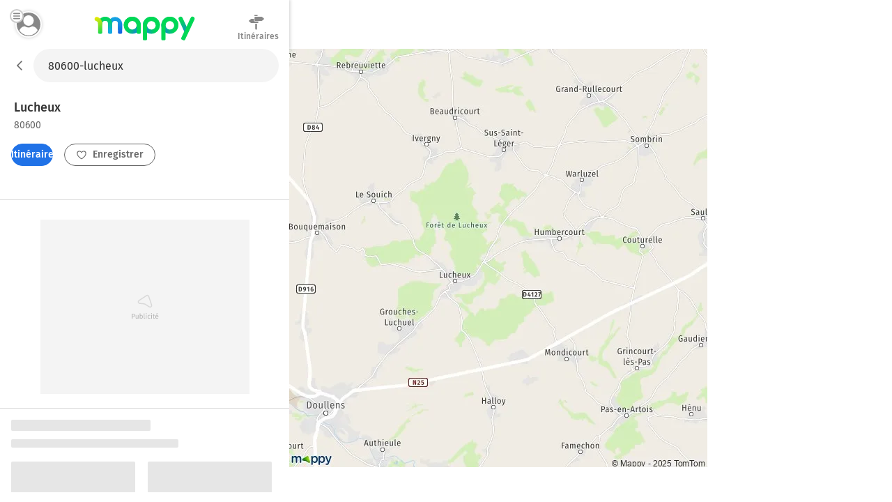

--- FILE ---
content_type: text/html; charset=utf-8
request_url: https://fr.mappy.com/plan/80600-lucheux
body_size: 11103
content:
<!DOCTYPE html><html lang="fr" prefix="og: http://ogp.me/ns#"><head><meta charSet="utf-8"/><meta name="viewport" content="width=device-width, minimum-scale=1.0, maximum-scale=1.0, initial-scale=1.0, user-scalable=no"/><script async="" src="https://tag.aticdn.net/509857/smarttag.js"></script><link rel="prefetch" href="https://ab.mappy.net/config-web.json"/><link rel="preconnect" href="https://poiassets.mappy.net"/><link rel="preconnect" href="https://cdn.adgtw.orangeads.fr"/><link rel="preload" href="/assets/fonts/fira-sans-v16-latin-regular.684226288210a40c6acc.woff2" as="font" type="font/woff2" crossorigin="anonymous"/><link rel="preload" href="/assets/fonts/fira-sans-v16-latin-500.6f2008a3bdf4b85d393b.woff2" as="font" type="font/woff2" crossorigin="anonymous"/><link rel="manifest" href="/manifest.json"/><meta name="theme-color" content="#4bc394"/><meta name="application-name" content="Mappy"/><meta name="apple-mobile-web-app-title" content="Mappy"/><link rel="icon" href="/assets/images/favicon-48.dd8072b2dba0ef28e9d6.ico"/><link rel="icon" type="image/png" href="/assets/images/favicon-192.1971de0ee0ed334d4023.png" sizes="192x192"/><link rel="icon" type="image/png" href="/assets/images/favicon-32.80cc4808cc8b54d3e2c7.png" sizes="32x32"/><link rel="apple-touch-icon" href="/assets/images/favicon-180.b683cbb53b6f6aa6bfa8.png"/><link rel="preload" href="https://poiassets.mappy.net/configuration/configuration.fr_FR.json" as="fetch" crossorigin="same-origin"/><link rel="preload" href="https://poiassets.mappy.net/configuration/quickaccess.web.json" as="fetch" crossorigin="same-origin"/><script type="text/javascript" src="/front-services/translations/1.0-20260113T1703-35d4a34884/fr-FR.js"></script><link rel="stylesheet" href="/assets/css/server.896fff84c2d2e9af42af.css" integrity="sha384-PFLY19EWczsEtIX49jcwykJgvQT5OrXo/MmTpqnMuLnSZ4EzFx03lyXO8V2hgQpu"/><link data-chunk="ROUTE_SEO_ADDRESS" rel="stylesheet" href="/assets/css/170.97477a97eb3392257693.css"/><link data-chunk="ROUTE_SEO_ADDRESS" rel="stylesheet" href="/assets/css/ROUTE_ADDRESS.e836af2d2775de7fe36f.css"/><script type="application/ld+json">{"@context":"https://schema.org","@type":"Organization","url":"https://fr.mappy.com/","logo":"https://fr.mappy.com/assets/images/logo-mappy.8da17bf4513914e43409.svg"}</script></head><body class="" style="margin:0"><div id="app"><link rel="preload" as="image" href="/front-services/map/80600-lucheux"/><link rel="preload" as="image" href="/assets/images/arrow-left.f199b9e2d54e54c35018.svg"/><link rel="preload" as="image" href="/assets/images/itinerary.576c35e3e85f9ea5cf9e.svg"/><link rel="preload" as="image" href="/assets/images/heart-favorite.1d074b0391db6c9bcb6b.svg"/><link rel="preload" as="image" href="//poiassets.mappy.net/assets/2/apps/norauto/images/round_icon-4.png"/><link rel="preload" as="image" href="https://poiassets.mappy.net/assets/202601131703/misc/svg/hotel.svg"/><link rel="preload" as="image" href="//poiassets.mappy.net/assets/1/apps/thefork/images/round_icon-4.png"/><link rel="preload" as="image" href="//poiassets.mappy.net/assets/1/apps/total/images/round_icon_e-4.png"/><link rel="preload" as="image" href="https://poiassets.mappy.net/assets/202601131703/misc/svg/parking.svg"/><link rel="preload" as="image" href="https://poiassets.mappy.net/assets/202601131703/misc/svg/supermarches-hypermarches.svg"/><link rel="preload" as="image" href="https://poiassets.mappy.net/assets/202601131703/misc/svg/station-service.svg"/><link rel="preload" as="image" href="https://poiassets.mappy.net/assets/202601131703/misc/svg/borne-de-recharge.svg"/><link rel="preload" as="image" href="https://poiassets.mappy.net/assets/202601131703/misc/svg/bar-club.svg"/><link rel="preload" as="image" href="https://poiassets.mappy.net/assets/202601131703/misc/svg/banque.svg"/><link rel="preload" as="image" href="https://poiassets.mappy.net/assets/202601131703/misc/svg/hopital.svg"/><link rel="preload" as="image" href="https://poiassets.mappy.net/assets/202601131703/misc/svg/poste.svg"/><link rel="preload" as="image" href="https://poiassets.mappy.net/assets/202601131703/misc/svg/fontaines-a-eau.svg"/><link rel="preload" as="image" href="/assets/images/lock.4d8b4a563af9e8549719.svg"/><link rel="preload" as="image" href="/assets/images/magnifying-glass.ad2adc7326ded8c5a74a.svg"/><link rel="preload" as="image" href="/assets/images/down.dff89806fc18e7ee9d08.svg"/><link rel="preload" as="image" href="/assets/images/tooltip-right.cf1015630e68ac99783a.svg"/><link rel="preload" as="image" href="/assets/images/question.e331c0d06a989e074726.svg"/><link rel="preload" as="image" href="/assets/images/facebook.594de5e8accf8b407217.svg"/><link rel="preload" as="image" href="/assets/images/twitter.ac1d4bb78da2ca5fe5dc.svg"/><link rel="preload" as="image" href="/assets/images/rss.b81b9a520cca657aa773.svg"/><link rel="preload" as="image" href="/assets/images/french-flag.7854a0340b65fd410696.svg"/><title>Plan Lucheux : carte de Lucheux (80600) et infos pratiques</title><meta name="description" content="Vous recherchez la carte ou le plan de Lucheux et de ses environs ? Trouvez l’adresse qui vous intéresse sur le plan de Lucheux ou préparez un calcul d&#x27;itinéraire à partir de ou vers Lucheux"/><meta property="og:title" content="Plan Lucheux : carte de Lucheux (80600) et infos pratiques"/><meta property="og:description" content="Vous recherchez la carte ou le plan de Lucheux et de ses environs ? Trouvez l’adresse qui vous intéresse sur le plan de Lucheux ou préparez un calcul d&#x27;itinéraire à partir de ou vers Lucheux"/><meta property="og:locale" content="fr-fr"/><meta property="og:type" content="website"/><meta property="og:image" content="https://fr.mappy.com/front-services/map/80600-lucheux"/><link rel="canonical" href="https://fr.mappy.com/plan/80600-lucheux"/><div class="AddressPage withToaster"><script>window.Utiq = window.Utiq || {};window.Utiq.config = {  CMP: "Didomi",  customUtiqHost: "https://utiq.mappy.com",  didomiUtiqPurposeId: "utiq-iX4kPm2N",  didomiUtiqVendorId: "c:utiq-Gx2xdQAa",  logLevel: "silent"};</script><script type="text/javascript" src="https://utiq.mappy.com/utiqLoader.js" defer=""></script><img id="AddressMapImage" src="/front-services/map/80600-lucheux" alt="La carte pour la ville de Lucheux 80600" class="nL5ns"/><header class="VYaek" style="height:70px"><div class="Oj56O withBackButton uQiPw" style="height:70px"><nav><button class="EXGrh jty19"><img src="/assets/images/arrow-left.f199b9e2d54e54c35018.svg" class="ssrImageGrey" alt="" width="24" height="24"/></button></nav><form class="lx8xP"><div class="ptu98 ptu98 pzs6I"><input type="text" id="SearchInput0" class="SLh43 xoOtT" placeholder="On va où ?" disabled="" autoComplete="off" value="80600-lucheux"/></div></form></div><div class="ujdtY"><button class="Routz" aria-label="Compte Mappy" type="button"><span class="JuWxx"><span class="Qd68O"><span class="SmO1O"><span class="wKABM"><svg xmlns="http://www.w3.org/2000/svg" viewBox="0 0 36 36"><path d="M32.664 27.62a7.301 7.301 0 0 0-.8-1.441c-1.599-2.334-4.067-3.878-6.848-4.255-.348-.034-.73.034-1.008.24a8.447 8.447 0 0 1-5.006 1.613 8.456 8.456 0 0 1-5.006-1.613 1.315 1.315 0 0 0-1.008-.24 9.838 9.838 0 0 0-6.848 4.255c-.313.446-.59.96-.8 1.44-.104.207-.069.447.035.653.279.48.626.96.939 1.372a13.055 13.055 0 0 0 1.6 1.784c.486.48 1.042.927 1.598 1.373a15.89 15.89 0 0 0 9.455 3.088 15.89 15.89 0 0 0 9.456-3.088 15.235 15.235 0 0 0 1.599-1.373c.556-.549 1.112-1.132 1.599-1.784.347-.446.66-.892.938-1.372.174-.206.209-.446.105-.652zM19 5.278c-4.356 0-7.917 3.56-7.917 7.916s3.561 7.917 7.917 7.917 7.917-3.56 7.917-7.917c0-4.355-3.561-7.916-7.917-7.916z"/></svg>
</span></span></span></span><span class="TAKMb"><svg xmlns="http://www.w3.org/2000/svg" viewBox="0 0 36 36"><path d="M36 31a3 3 0 0 1-3 3H3a3 3 0 1 1 0-6h30a3 3 0 0 1 3 3zm-3-16H3a3 3 0 1 0 0 6h30a3 3 0 1 0 0-6zM3 8h30a3 3 0 0 0 0-6H3a3 3 0 0 0 0 6z"/></svg></span></button><a href="/" class="PBvRE" title="Mappy">Mappy</a><div class="yq0fl"><a href="/itineraire" class="GNXC0"><div class="cMzyx"><svg xmlns="http://www.w3.org/2000/svg" viewBox="0 0 36 36"><path d="M12.6 13.7c0 .3 0 .7.2 1l.6.8a2.6 2.6 0 0 0 1.9.8H22v2.5a1.5 1.5 0 0 1-.4.4 1.7 1.7 0 0 1-.4.3 1.3 1.3 0 0 1-.6.1H6.8a5.2 5.2 0 0 0-.3-.1 1.5 1.5 0 0 1-.3-.2 2.8 2.8 0 0 1-.4-.2 7.5 7.5 0 0 1-.4-.3 6.2 6.2 0 0 1-.6-.5A26.7 26.7 0 0 1 3.5 17a8 8 0 0 0-.7-.5 6.8 6.8 0 0 0-.4-.4l-.5-.4a6.4 6.4 0 0 1-.4-.4l-.2-.2.2-.4.6-.6A26.1 26.1 0 0 0 4 12.7l.5-.5.5-.4a8.8 8.8 0 0 1 1-.6A1 1 0 0 1 6 11a1 1 0 0 0 .2-.1l.2-.1a.5.5 0 0 0 .1 0l.2-.2h6v3zm2.1-9.2a1.1 1.1 0 0 1-.4 0 1.3 1.3 0 0 1-.7-.7 1.1 1.1 0 0 1 0-1 1.3 1.3 0 0 1 .3-.3 1.3 1.3 0 0 1 .4-.3 1.1 1.1 0 0 1 .4 0h5.1c.2 0 .3.2.4.3a.9.9 0 0 1 .3.4v.9a1.3 1.3 0 0 1-.3.4 1.3 1.3 0 0 1-.4.2 1.1 1.1 0 0 1-.5.1h-4.6zM33 9a30 30 0 0 1 1.2 1l.4.4.1.2-.2.3a8.1 8.1 0 0 1-.7.5 16.1 16.1 0 0 1-1.7 1.6l-.5.4-.5.4a6 6 0 0 0-.4.4 2.5 2.5 0 0 1-.5.3 1 1 0 0 1-.2.1 1 1 0 0 0-.2.2h-.2a.5.5 0 0 0 0 .1 1.2 1.2 0 0 1-.2 0 .3.3 0 0 0-.1.1H14.7a1.3 1.3 0 0 1-.4-.4 2.5 2.5 0 0 1-.3-.4 1.2 1.2 0 0 1-.1-.5V6.9l.4-.5.4-.3h14.6l.3.1.3.2.4.3a21.7 21.7 0 0 1 1.4 1l.7.7.6.6zM15.5 32.2V20.9H19v11.9l-.5.6-.5.3a1.6 1.6 0 0 1-.7.2 1.6 1.6 0 0 1-.6-.2 2.5 2.5 0 0 1-.6-.3 1.6 1.6 0 0 1-.4-.6 1.8 1.8 0 0 1 0-.6z"/></svg>
</div><div class="Lp0vv">Itinéraires</div></a></div></div></header><main class="YAz35 RTSI4"><div class="t9_nH"></div><div class="Phk2T"></div><div class="_6M6JB"><div class="B9naG"><script type="application/ld+json">{"@context":"https://schema.org","@type":"City","name":"Lucheux 80600","url":"/plan/80600-lucheux","image":"/front-services/map/80600-lucheux"}</script><div class="Daq54"><div class="y58Vp"><div class="F3zHp"><h1 class="EII_l"><span class="hfgs2">Lucheux<!-- --> </span><span class="JjfIr">80600</span></h1></div><div class="hy9Qw K_Xpc"><div class="JsbBD"><button class="ll3c4 Ice7_ cr7Lg Si36d" type="button"><span class="iqz_Y"><img class="LzpY6 ssrImageWhite" src="/assets/images/itinerary.576c35e3e85f9ea5cf9e.svg"/></span>Itinéraires</button><span><button class="ll3c4 K9oJL cr7Lg Si36d" type="button"><span class="iqz_Y"><img class="LzpY6 ssrImageGrey" src="/assets/images/heart-favorite.1d074b0391db6c9bcb6b.svg"/></span>Enregistrer</button></span></div></div></div></div><div class="MnsFf"><div class="kfcQF" style="min-height:250px;width:300px"></div></div><div><div class="cQKs9"><svg aria-labelledby="3rembmi-aria" role="img" width="405" height="537"><title id="3rembmi-aria">Loading...</title><rect role="presentation" x="0" y="0" width="100%" height="100%" clip-path="url(#3rembmi-diff)" style="fill:url(#3rembmi-animated-diff)"></rect><defs><clipPath id="3rembmi-diff"><rect x="0" y="0" rx="2" ry="2" width="200" height="16"></rect><rect x="0" y="28" rx="2" ry="2" width="240" height="12"></rect><rect x="0" y="60" rx="2" ry="2" width="178" height="120"></rect><rect x="0" y="190" rx="2" ry="2" width="130" height="12"></rect><rect x="0" y="270" rx="2" ry="2" width="178" height="120"></rect><rect x="0" y="190" rx="2" ry="2" width="130" height="12"></rect><rect x="196" y="60" rx="2" ry="2" width="178" height="120"></rect><rect x="196" y="190" rx="2" ry="2" width="130" height="12"></rect><rect x="196" y="270" rx="2" ry="2" width="178" height="120"></rect><rect x="196" y="190" rx="2" ry="2" width="130" height="12"></rect><rect x="110" y="460" rx="2" ry="2" width="166" height="40"></rect></clipPath><linearGradient id="3rembmi-animated-diff" gradientTransform="translate(-2 0)"><stop offset="0%" stop-color="#e6e6e6" stop-opacity="1"></stop><stop offset="50%" stop-color="#cdcdcd" stop-opacity="1"></stop><stop offset="100%" stop-color="#e6e6e6" stop-opacity="1"></stop><animateTransform attributeName="gradientTransform" type="translate" values="-2 0; 0 0; 2 0" dur="2s" repeatCount="indefinite"></animateTransform></linearGradient></defs></svg></div><div class="cQKs9"><svg aria-labelledby="zt2y0x9-aria" role="img" width="405" height="537"><title id="zt2y0x9-aria">Loading...</title><rect role="presentation" x="0" y="0" width="100%" height="100%" clip-path="url(#zt2y0x9-diff)" style="fill:url(#zt2y0x9-animated-diff)"></rect><defs><clipPath id="zt2y0x9-diff"><rect x="0" y="0" rx="2" ry="2" width="200" height="16"></rect><rect x="0" y="28" rx="2" ry="2" width="240" height="12"></rect><rect x="0" y="60" rx="2" ry="2" width="178" height="120"></rect><rect x="0" y="190" rx="2" ry="2" width="130" height="12"></rect><rect x="0" y="270" rx="2" ry="2" width="178" height="120"></rect><rect x="0" y="190" rx="2" ry="2" width="130" height="12"></rect><rect x="196" y="60" rx="2" ry="2" width="178" height="120"></rect><rect x="196" y="190" rx="2" ry="2" width="130" height="12"></rect><rect x="196" y="270" rx="2" ry="2" width="178" height="120"></rect><rect x="196" y="190" rx="2" ry="2" width="130" height="12"></rect><rect x="110" y="460" rx="2" ry="2" width="166" height="40"></rect></clipPath><linearGradient id="zt2y0x9-animated-diff" gradientTransform="translate(-2 0)"><stop offset="0%" stop-color="#e6e6e6" stop-opacity="1"></stop><stop offset="50%" stop-color="#cdcdcd" stop-opacity="1"></stop><stop offset="100%" stop-color="#e6e6e6" stop-opacity="1"></stop><animateTransform attributeName="gradientTransform" type="translate" values="-2 0; 0 0; 2 0" dur="2s" repeatCount="indefinite"></animateTransform></linearGradient></defs></svg></div></div><div class="dBbaW"><div><div class="BaVVd">A proximité</div><ul class="P0vcS"><li class="sKr12"><button class="Y5PHy" type="button"><img src="//poiassets.mappy.net/assets/2/apps/norauto/images/round_icon-4.png" class="YWHjs"/><span class="pOP1H">Norauto</span></button></li><li class="sKr12"><button class="Y5PHy" type="button"><span class="c2e7e" style="border-color:rgba(10,85,165,0.5);filter:brightness(0) saturate(100%) invert(18%) sepia(98%) saturate(2428%) hue-rotate(200deg) brightness(91%) contrast(92%)" width="26" height="26"><img class="ybVCD" src="https://poiassets.mappy.net/assets/202601131703/misc/svg/hotel.svg" style="filter:brightness(0) saturate(100%) invert(18%) sepia(98%) saturate(2428%) hue-rotate(200deg) brightness(91%) contrast(92%)" alt="hotel" width="26" height="26"/></span><span class="pOP1H">Hôtels</span></button></li><li class="sKr12"><button class="Y5PHy" type="button"><img src="//poiassets.mappy.net/assets/1/apps/thefork/images/round_icon-4.png" class="YWHjs"/><span class="pOP1H">TheFork</span></button></li><li class="sKr12"><button class="Y5PHy" type="button"><img src="//poiassets.mappy.net/assets/1/apps/total/images/round_icon_e-4.png" class="YWHjs"/><span class="pOP1H">Bornes TotalEnergies</span></button></li><li class="sKr12"><button class="Y5PHy" type="button"><span class="c2e7e" style="border-color:rgba(49,149,234,0.5);filter:brightness(0) saturate(100%) invert(47%) sepia(64%) saturate(1601%) hue-rotate(185deg) brightness(97%) contrast(89%)" width="26" height="26"><img class="ybVCD" src="https://poiassets.mappy.net/assets/202601131703/misc/svg/parking.svg" style="filter:brightness(0) saturate(100%) invert(47%) sepia(64%) saturate(1601%) hue-rotate(185deg) brightness(97%) contrast(89%)" alt="parking" width="26" height="26"/></span><span class="pOP1H">Parking</span></button></li><li class="sKr12"><button class="Y5PHy" type="button"><span class="c2e7e" style="border-color:rgba(240,11,71,0.5);filter:brightness(0) saturate(100%) invert(10%) sepia(91%) saturate(7475%) hue-rotate(342deg) brightness(103%) contrast(91%)" width="26" height="26"><img class="ybVCD" src="https://poiassets.mappy.net/assets/202601131703/misc/svg/supermarches-hypermarches.svg" style="filter:brightness(0) saturate(100%) invert(10%) sepia(91%) saturate(7475%) hue-rotate(342deg) brightness(103%) contrast(91%)" alt="supermarches-hypermarches" width="26" height="26"/></span><span class="pOP1H">Supermarché</span></button></li><li class="sKr12"><button class="Y5PHy" type="button"><span class="c2e7e" style="border-color:rgba(49,149,234,0.5);filter:brightness(0) saturate(100%) invert(47%) sepia(64%) saturate(1601%) hue-rotate(185deg) brightness(97%) contrast(89%)" width="26" height="26"><img class="ybVCD" src="https://poiassets.mappy.net/assets/202601131703/misc/svg/station-service.svg" style="filter:brightness(0) saturate(100%) invert(47%) sepia(64%) saturate(1601%) hue-rotate(185deg) brightness(97%) contrast(89%)" alt="station-service" width="26" height="26"/></span><span class="pOP1H">Station-service</span></button></li><li class="sKr12"><button class="Y5PHy" type="button"><span class="c2e7e" style="border-color:rgba(49,149,234,0.5);filter:brightness(0) saturate(100%) invert(47%) sepia(64%) saturate(1601%) hue-rotate(185deg) brightness(97%) contrast(89%)" width="26" height="26"><img class="ybVCD" src="https://poiassets.mappy.net/assets/202601131703/misc/svg/borne-de-recharge.svg" style="filter:brightness(0) saturate(100%) invert(47%) sepia(64%) saturate(1601%) hue-rotate(185deg) brightness(97%) contrast(89%)" alt="borne-de-recharge" width="26" height="26"/></span><span class="pOP1H">Station de recharge</span></button></li><li class="sKr12"><button class="Y5PHy" type="button"><span class="c2e7e" style="border-color:rgba(255,108,0,0.5);filter:brightness(0) saturate(100%) invert(43%) sepia(86%) saturate(2480%) hue-rotate(3deg) brightness(105%) contrast(103%)" width="26" height="26"><img class="ybVCD" src="https://poiassets.mappy.net/assets/202601131703/misc/svg/bar-club.svg" style="filter:brightness(0) saturate(100%) invert(43%) sepia(86%) saturate(2480%) hue-rotate(3deg) brightness(105%) contrast(103%)" alt="bar-club" width="26" height="26"/></span><span class="pOP1H">Bar, Café</span></button></li><li class="sKr12"><button class="Y5PHy" type="button"><span class="c2e7e" style="border-color:rgba(254,173,0,0.5);filter:brightness(0) saturate(100%) invert(85%) sepia(30%) saturate(6761%) hue-rotate(357deg) brightness(97%) contrast(111%)" width="26" height="26"><img class="ybVCD" src="https://poiassets.mappy.net/assets/202601131703/misc/svg/banque.svg" style="filter:brightness(0) saturate(100%) invert(85%) sepia(30%) saturate(6761%) hue-rotate(357deg) brightness(97%) contrast(111%)" alt="banque" width="26" height="26"/></span><span class="pOP1H">Banque</span></button></li><li class="sKr12"><button class="Y5PHy" type="button"><span class="c2e7e" style="border-color:rgba(9,170,170,0.5);filter:brightness(0) saturate(100%) invert(58%) sepia(45%) saturate(6949%) hue-rotate(149deg) brightness(98%) contrast(93%)" width="26" height="26"><img class="ybVCD" src="https://poiassets.mappy.net/assets/202601131703/misc/svg/hopital.svg" style="filter:brightness(0) saturate(100%) invert(58%) sepia(45%) saturate(6949%) hue-rotate(149deg) brightness(98%) contrast(93%)" alt="hopital" width="26" height="26"/></span><span class="pOP1H">Hôpital</span></button></li><li class="sKr12"><button class="Y5PHy" type="button"><span class="c2e7e" style="border-color:rgba(254,173,0,0.5);filter:brightness(0) saturate(100%) invert(85%) sepia(30%) saturate(6761%) hue-rotate(357deg) brightness(97%) contrast(111%)" width="26" height="26"><img class="ybVCD" src="https://poiassets.mappy.net/assets/202601131703/misc/svg/poste.svg" style="filter:brightness(0) saturate(100%) invert(85%) sepia(30%) saturate(6761%) hue-rotate(357deg) brightness(97%) contrast(111%)" alt="poste" width="26" height="26"/></span><span class="pOP1H">Bureaux de poste</span></button></li><li class="sKr12"><button class="Y5PHy" type="button"><span class="c2e7e" style="border-color:rgba(254,173,0,0.5);filter:brightness(0) saturate(100%) invert(85%) sepia(30%) saturate(6761%) hue-rotate(357deg) brightness(97%) contrast(111%)" width="26" height="26"><img class="ybVCD" src="https://poiassets.mappy.net/assets/202601131703/misc/svg/fontaines-a-eau.svg" style="filter:brightness(0) saturate(100%) invert(85%) sepia(30%) saturate(6761%) hue-rotate(357deg) brightness(97%) contrast(111%)" alt="fontaines-a-eau" width="26" height="26"/></span><span class="pOP1H">Fontaines à eau</span></button></li></ul></div></div><div class="cPDxH"><div class="kfcQF" style="min-height:50px;width:320px"></div></div></div><div class="hl0XH"><div class="V3759"><div class="wfAtZ"><picture class="PUg8n"><source srcSet="/assets/images/prefooter_image.6fc5eeeb9e871d1abac7.webp" type="image/webp"/><img class="IGwYG" src="/assets/images/prefooter_image.4ac83ed924583cabe754.png" width="102" height="108" loading="lazy"/></picture><div class="btW2U"><div class="bHZxH"><span class="AA8hC">Laissez vous guider par le GPS de l&#x27;application Mappy</span><span class="l5__q">Info trafic, alertes de vitesse et radars</span></div><div><a class="click-event" target="_blank" href="https://app.adjust.com/g7ex60t" rel="noopener nofollow" data-tag="{&quot;type&quot;:&quot;action&quot;,&quot;level2&quot;:2,&quot;chapter1&quot;:&quot;Application&quot;,&quot;chapter2&quot;:&quot;NA&quot;,&quot;chapter3&quot;:&quot;Telecommande&quot;,&quot;name&quot;:&quot;FicheAdresse:TelechargerApplication&quot;}"><span class="ll3c4 IJzr8 cr7Lg">Installer l&#x27;App</span></a></div></div></div></div><div class="ugOBB zM9Vd"><div class="QECe9"><ol itemScope="" itemType="https://schema.org/BreadcrumbList" class="ElTrW"><li itemProp="itemListElement" itemScope="" itemType="https://schema.org/ListItem" class="r3WBM"><a class="pfDNZ" itemProp="item" href="/"><span itemProp="name">Mappy</span></a><meta itemProp="position" content="0"/></li><li itemProp="itemListElement" itemScope="" itemType="https://schema.org/ListItem" class="r3WBM"><a class="pfDNZ" itemProp="item" href="/plan"><span itemProp="name">Mappy Plan</span></a><meta itemProp="position" content="1"/></li><li itemProp="itemListElement" itemScope="" itemType="https://schema.org/ListItem" class="r3WBM"><a class="pfDNZ" itemProp="item" href="/plan/pays/250-france"><span itemProp="name">Carte France</span></a><meta itemProp="position" content="2"/></li><li itemProp="itemListElement" itemScope="" itemType="https://schema.org/ListItem" class="r3WBM"><a class="pfDNZ" itemProp="item" href="/plan/region/32-hauts-de-france"><span itemProp="name">Carte Hauts-de-France</span></a><meta itemProp="position" content="3"/></li><li itemProp="itemListElement" itemScope="" itemType="https://schema.org/ListItem" class="r3WBM"><a class="pfDNZ" itemProp="item" href="/plan/departement/80-somme"><span itemProp="name">Carte Somme</span></a><meta itemProp="position" content="4"/></li><li itemProp="itemListElement" itemScope="" itemType="https://schema.org/ListItem" class="r3WBM"><a class="pfDNZ" itemProp="item" href="/plan/80600-lucheux"><span itemProp="name">Plan Lucheux</span></a><meta itemProp="position" content="5"/></li></ol></div><div id="FooterPrivacy" class="JxW6E"><span class="ssrFooterImg"><img class="LzpY6 ssrImageGrey" src="/assets/images/lock.4d8b4a563af9e8549719.svg"/></span><span class="JahP_">Réglage vie privée</span> | <a class="JahP_" href="/consentement-audience">Mesure d’audience</a> | <a class="JahP_" target="_blank" href="https://blog.mappy.com/gerer-utiq" rel="nofollow noopener noreferrer">Gérer Utiq</a></div><details open="" class="PTcWj F1JNF"><summary class="H0Zjx"><span><span class="ssrFooterImg"><img class="LzpY6 ssrImageGrey" src="/assets/images/magnifying-glass.ad2adc7326ded8c5a74a.svg"/></span>Top Recherches</span><span class="foapW K9qC8"><span><img class="LzpY6 ssrImageGrey" src="/assets/images/down.dff89806fc18e7ee9d08.svg"/></span></span></summary><div class="Kbb01"><div id="TopSearchLinks"><h2 class="hT3a1">Top recherche des internautes</h2><div><h3 class="prMwU">Distances les plus recherchées</h3><ul><li class="ZkokZ"><a class="Kq13n" href="/itineraire/80000-amiens/80600-doullens">Distance Amiens Doullens</a></li><li class="ZkokZ"><a class="Kq13n" href="/itineraire/62000-arras/80600-doullens">Distance Arras Doullens</a></li><li class="ZkokZ"><a class="Kq13n" href="/itineraire/80600-doullens/80100-abbeville">Distance Doullens Abbeville</a></li><li class="ZkokZ"><a class="Kq13n" href="/itineraire/75000-paris/80600-doullens">Distance Paris Doullens</a></li><li class="ZkokZ"><a class="Kq13n" href="/itineraire/80600-doullens/62000-arras">Distance Doullens Arras</a></li><li class="ZkokZ"><a class="Kq13n" href="/itineraire/80600-doullens/80000-amiens">Distance Doullens Amiens</a></li><li class="ZkokZ"><a class="Kq13n" href="/itineraire/80600-doullens/80135-saint-riquier">Distance Doullens Saint-Riquier</a></li><li class="ZkokZ"><a class="Kq13n" href="/itineraire/80600-doullens/75000-paris">Distance Doullens Paris</a></li><li class="ZkokZ"><a class="Kq13n" href="/itineraire/51100-reims/80600-doullens">Distance Reims Doullens</a></li><li class="ZkokZ"><a class="Kq13n" href="/itineraire/59264-onnaing/80600-doullens">Distance Onnaing Doullens</a></li><li class="ZkokZ"><a class="Kq13n" href="/outils/calcul-rayon">Rayon autour de moi</a></li></ul></div><div><h3 class="prMwU">Itinéraires Lucheux</h3><ul><li class="ZkokZ"><a class="Kq13n" href="/itineraire">Itinéraires avec Mappy</a></li></ul></div><div><h3 class="prMwU">Villes à découvrir en France</h3><ul><li class="ZkokZ"><a class="Kq13n" href="/plan/75000-paris">Plan Paris</a></li><li class="ZkokZ"><a class="Kq13n" href="/plan/13000-marseille">Plan Marseille</a></li><li class="ZkokZ"><a class="Kq13n" href="/plan/69000-lyon">Plan Lyon</a></li><li class="ZkokZ"><a class="Kq13n" href="/plan/65500-artagnan">Plan Artagnan</a></li><li class="ZkokZ"><a class="Kq13n" href="/plan/21370-lantenay">Plan Lantenay</a></li><li class="ZkokZ"><a class="Kq13n" href="/plan/02240-mezieres-sur-oise">Plan Mézières-sur-Oise</a></li><li class="ZkokZ"><a class="Kq13n" href="/plan/51600-somme-suippe">Plan Somme-Suippe</a></li><li class="ZkokZ"><a class="Kq13n" href="/plan/07440-saint-sylvestre">Plan Saint-Sylvestre</a></li><li class="ZkokZ"><a class="Kq13n" href="/plan/53470-sace">Plan Sacé</a></li><li class="ZkokZ"><a class="Kq13n" href="/plan/59219-floyon">Plan Floyon</a></li><li class="ZkokZ"><a class="Kq13n" href="/plan/02100-rouvroy">Plan Rouvroy</a></li><li class="ZkokZ"><a class="Kq13n" href="/plan/76680-saint-hellier">Plan Saint-Hellier</a></li><li class="ZkokZ"><a class="Kq13n" href="/plan/72600-saint-longis">Plan Saint-Longis</a></li><li class="ZkokZ"><a class="Kq13n" href="/plan/33420-cabara">Plan Cabara</a></li><li class="ZkokZ"><a class="Kq13n" href="/plan/71260-fleurville">Plan Fleurville</a></li><li class="ZkokZ"><a class="Kq13n" href="/plan/36170-la-chatre-langlin">Plan La Châtre-Langlin</a></li><li class="ZkokZ"><a class="Kq13n" href="/plan/87300-blanzac">Plan Blanzac</a></li><li class="ZkokZ"><a class="Kq13n" href="/plan/45220-melleroy">Plan Melleroy</a></li><li class="ZkokZ"><a class="Kq13n" href="/plan/80400-matigny">Plan Matigny</a></li><li class="ZkokZ"><a class="Kq13n" href="/plan/14610-fontaine-henry">Plan Fontaine-Henry</a></li><li class="ZkokZ"><a class="Kq13n" href="/plan/07340-peyraud">Plan Peyraud</a></li><li class="ZkokZ"><a class="Kq13n" href="/plan/16250-perignac">Plan Pérignac</a></li><li class="ZkokZ"><a class="Kq13n" href="/plan/87260-saint-jean-ligoure">Plan Saint-Jean-Ligoure</a></li><li class="ZkokZ"><a class="Kq13n" href="/plan/36100-segry">Plan Ségry</a></li><li class="ZkokZ"><a class="Kq13n" href="/plan/63520-estandeuil">Plan Estandeuil</a></li><li class="ZkokZ"><a class="Kq13n" href="/plan/63500-parentignat">Plan Parentignat</a></li><li class="ZkokZ"><a class="Kq13n" href="/plan/27380-amfreville-sous-les-monts">Plan Amfreville-sous-les-Monts</a></li><li class="ZkokZ"><a class="Kq13n" href="/plan/68130-wahlbach">Plan Wahlbach</a></li><li class="ZkokZ"><a class="Kq13n" href="/plan/86400-saint-macoux">Plan Saint-Macoux</a></li><li class="ZkokZ"><a class="Kq13n" href="/plan/30190-castelnau-valence">Plan Castelnau-Valence</a></li><li class="ZkokZ"><a class="Kq13n" href="/plan/28340-boissy-les-perche">Plan Boissy-lès-Perche</a></li><li class="ZkokZ"><a class="Kq13n" href="/plan/71470-la-chapelle-thecle">Plan La Chapelle-Thècle</a></li><li class="ZkokZ"><a class="Kq13n" href="/plan/76550-ambrumesnil">Plan Ambrumesnil</a></li><li class="ZkokZ"><a class="Kq13n" href="/plan/47400-grateloup-saint-gayrand">Plan Grateloup-Saint-Gayrand</a></li><li class="ZkokZ"><a class="Kq13n" href="/plan/33220-margueron">Plan Margueron</a></li><li class="ZkokZ"><a class="Kq13n" href="/plan/67220-saint-maurice">Plan Saint-Maurice</a></li><li class="ZkokZ"><a class="Kq13n" href="/plan/40240-losse">Plan Losse</a></li><li class="ZkokZ"><a class="Kq13n" href="/plan/07530-aizac">Plan Aizac</a></li><li class="ZkokZ"><a class="Kq13n" href="/plan/71380-lans">Plan Lans</a></li><li class="ZkokZ"><a class="Kq13n" href="/plan/74270-contamine-sarzin">Plan Contamine-Sarzin</a></li><li class="ZkokZ"><a class="Kq13n" href="/plan/89100-saligny">Plan Saligny</a></li><li class="ZkokZ"><a class="Kq13n" href="/plan/62890-bonningues-les-ardres">Plan Bonningues-lès-Ardres</a></li><li class="ZkokZ"><a class="Kq13n" href="/plan/71700-lacrost">Plan Lacrost</a></li><li class="ZkokZ"><a class="Kq13n" href="/plan/65170-bourisp">Plan Bourisp</a></li><li class="ZkokZ"><a class="Kq13n" href="/plan/02210-rozet-saint-albin">Plan Rozet-Saint-Albin</a></li><li class="ZkokZ"><a class="Kq13n" href="/plan/30330-le-pin">Plan Le Pin</a></li><li class="ZkokZ"><a class="Kq13n" href="/plan/08310-pauvres">Plan Pauvres</a></li><li class="ZkokZ"><a class="Kq13n" href="/plan/61430-cahan">Plan Cahan</a></li><li class="ZkokZ"><a class="Kq13n" href="/plan/04700-puimichel">Plan Puimichel</a></li><li class="ZkokZ"><a class="Kq13n" href="/plan/76160-fontaine-sous-preaux">Plan Fontaine-sous-Préaux</a></li><li class="ZkokZ"><a class="Kq13n" href="/plan/21210-montlay-en-auxois">Plan Montlay-en-Auxois</a></li><li class="ZkokZ"><a class="Kq13n" href="/plan/59283-raimbeaucourt">Plan Raimbeaucourt</a></li><li class="ZkokZ"><a class="Kq13n" href="/plan/50200-saint-malo-de-la-lande">Plan Saint-Malo-de-la-Lande</a></li></ul></div><div><h3 class="prMwU">Lieux à découvrir à Lucheux</h3><ul><li class="ZkokZ"><a class="Kq13n" href="/poi/liste/80600-lucheux/page1">Commerçants de Lucheux</a></li><li class="ZkokZ"><a class="Kq13n" href="/poi/6823706f89231c499c0af667">Institut Pranahvital, Moulin de Grouches</a></li><li class="ZkokZ"><a class="Kq13n" href="/poi/52fd58dae4b00993c7bfd644">Sylvie Quentin taxi</a></li><li class="ZkokZ"><a class="Kq13n" href="/poi/50ad766e84aedec6f6c088b8">Ringard Energies</a></li><li class="ZkokZ"><a class="Kq13n" href="/poi/587748b00351d1409c54f7c7">Torregrosa Thierry</a></li><li class="ZkokZ"><a class="Kq13n" href="/poi/564251c59191b00948b62d96">Mairie - Lucheux</a></li><li class="ZkokZ"><a class="Kq13n" href="/poi/50af502c84aef24f7620a4bb">Lefèbvre Karine</a></li><li class="ZkokZ"><a class="Kq13n" href="/poi/5f169d1c7b636c505851ec90">Terrain de Ballon Au Poing</a></li><li class="ZkokZ"><a class="Kq13n" href="/poi/573b48069191b072cfe420ee">Église Saint-Léger de Lucheux</a></li><li class="ZkokZ"><a class="Kq13n" href="/poi/5dea23cc54c4c05d93e94c68">Cimetière de Lucheux</a></li><li class="ZkokZ"><a class="Kq13n" href="/poi/5f1699b67b636c505851791b">Salle Cca</a></li><li class="ZkokZ"><a class="Kq13n" href="/poi/5f16977f7b636c50585135a2">Institut Médico Educatif</a></li><li class="ZkokZ"><a class="Kq13n" href="/poi/5f1693637b636c505850ba94">Boulodrome</a></li><li class="ZkokZ"><a class="Kq13n" href="/poi/5bfd773a0351d14768ca2f31">Château de Lucheux</a></li><li class="ZkokZ"><a class="Kq13n" href="/poi/568bd83d9191b07f00809af5">Beffroi De Porte De Lucheux</a></li><li class="ZkokZ"><a class="Kq13n" href="/poi/60648e4cbe003d191077fe0c">Église</a></li><li class="ZkokZ"><a class="Kq13n" href="/poi/62002230fe1ceb4af0f16364">Deblande Paul</a></li><li class="ZkokZ"><a class="Kq13n" href="/poi/642b0f9ae8518d66738c5a0b">Du Valandin GAEC</a></li><li class="ZkokZ"><a class="Kq13n" href="/poi/53c82292e4b05c124b453951">Langlet Philippe</a></li><li class="ZkokZ"><a class="Kq13n" href="/poi/5f7390aa5e26a26ef845a1b3">de Chasse de Lucheux</a></li><li class="ZkokZ"><a class="Kq13n" href="/poi/5f738f6a5e26a26ef8457478">Societe de Chasse de Lucheux</a></li><li class="ZkokZ"><a class="Kq13n" href="/poi/60c9549122e6f13abc1fd7a1">Les Ch&#x27;Tis Baladins</a></li><li class="ZkokZ"><a class="Kq13n" href="/poi/5f73ddd35e26a26ef8499b15">Spe Patchwork</a></li><li class="ZkokZ"><a class="Kq13n" href="/poi/5f73d9a35e26a26ef8490cd3">Lucheux En Fete</a></li><li class="ZkokZ"><a class="Kq13n" href="/poi/5f73dd2b5e26a26ef84985d5">Les Flots Bleue</a></li><li class="ZkokZ"><a class="Kq13n" href="/poi/654859cedb94aa062974855b">Verite Daniel</a></li><li class="ZkokZ"><a class="Kq13n" href="/poi/63a925e8097f8b3f7c3dd166">LC Dominfo</a></li><li class="ZkokZ"><a class="Kq13n" href="/poi/621c47d2cf5d3d6b4ef02d68">Raison Home</a></li><li class="ZkokZ"><a class="Kq13n" href="/poi/65fd0fde0b446a5d163fcb9e">Vesiez Frédéric</a></li><li class="ZkokZ"><a class="Kq13n" href="/poi/5f72fec45e26a26ef844e2ce">Terrain de ballon au poing</a></li><li class="ZkokZ"><a class="Kq13n" href="/poi/598c457e0351d1212740fc0c">Centre de Relaxation</a></li></ul></div><div><h3 class="prMwU">A découvrir autour de Lucheux</h3><ul><li class="ZkokZ"><a class="Kq13n" href="/plan/lieu-dit/80600-milly">Milly</a></li><li class="ZkokZ"><a class="Kq13n" href="/plan/lieu-dit/80600-haute-visee">Haute Visée</a></li><li class="ZkokZ"><a class="Kq13n" href="/plan/lieu-dit/80600-citadelle">Citadelle</a></li><li class="ZkokZ"><a class="Kq13n" href="/plan/lieu-dit/80600-hardinval">Hardinval</a></li></ul></div><div><h3 class="prMwU">Info-trafic en France</h3><ul><li class="ZkokZ"><a class="Kq13n" href="/info-trafic">Info trafic</a></li></ul></div><div><h3 class="prMwU">Pistes cyclables en France</h3><ul><li class="ZkokZ"><a class="Kq13n" href="/pistes-cyclables">Plan des pistes cyclables</a></li><li class="ZkokZ"><a class="Kq13n" href="/pistes-cyclables/80600-doullens">Carte Pistes cyclables Doullens</a></li></ul></div><div><h3 class="prMwU">ZFE en France</h3><ul><li class="ZkokZ"><a class="Kq13n" href="/zfe">Zones Crit&#x27;Air</a></li></ul></div></div></div></details><details open="" class="PTcWj g8qaV"><summary class="H0Zjx"><span><span class="ssrFooterImg"><img class="LzpY6 ssrImageGrey" src="/assets/images/tooltip-right.cf1015630e68ac99783a.svg"/></span>Infos, aide</span><span class="foapW ELG48"><span><img class="LzpY6 ssrImageGrey" src="/assets/images/down.dff89806fc18e7ee9d08.svg"/></span></span></summary><div class="Kbb01"><div class="HyCVJ"><div class="bptyn"><div><a class="gXpPZ click-event" target="_blank" href="https://faq.mappy.com/#at_medium=self_promotion&amp;at_campaign=faq_web" rel="noopener nofollow"><span class="ssrFooterImg"><img class="LzpY6 ssrImageGrey" src="/assets/images/question.e331c0d06a989e074726.svg"/></span>Besoin d&#x27;aide ?</a></div></div><div class="bptyn"><div class="Sd1SL">Actualité</div>Retrouvez Mappy sur...<ul class="HOmwj"><li><a class="LE5bN b16m9 click-event" target="_blank" href="https://www.facebook.com/MappyOfficiel" rel="noopener nofollow" title="Mappy sur Facebook" data-tag="{&quot;type&quot;:&quot;action&quot;,&quot;level2&quot;:2,&quot;chapter1&quot;:&quot;Footer&quot;,&quot;chapter2&quot;:&quot;Retrouvez_Mappy_sur&quot;,&quot;chapter3&quot;:&quot;NA&quot;,&quot;name&quot;:&quot;FicheAdresse:Facebook_Mappy&quot;}"><span><img class="LzpY6 ssrImageWhite" src="/assets/images/facebook.594de5e8accf8b407217.svg"/></span></a></li><li><a class="LE5bN nnSji click-event" target="_blank" href="https://twitter.com/Mappy" rel="noopener nofollow" title="Mappy sur Twitter" data-tag="{&quot;type&quot;:&quot;action&quot;,&quot;level2&quot;:2,&quot;chapter1&quot;:&quot;Footer&quot;,&quot;chapter2&quot;:&quot;Retrouvez_Mappy_sur&quot;,&quot;chapter3&quot;:&quot;NA&quot;,&quot;name&quot;:&quot;FicheAdresse:Twitter_Mappy&quot;}"><span><img class="LzpY6 ssrImageWhite" src="/assets/images/twitter.ac1d4bb78da2ca5fe5dc.svg"/></span></a></li><li><a class="LE5bN dNnmX click-event" target="_blank" href="https://blog.mappy.com" rel="noopener" title="Blog Mappy" data-tag="{&quot;type&quot;:&quot;action&quot;,&quot;level2&quot;:2,&quot;chapter1&quot;:&quot;Footer&quot;,&quot;chapter2&quot;:&quot;Retrouvez_Mappy_sur&quot;,&quot;chapter3&quot;:&quot;NA&quot;,&quot;name&quot;:&quot;FicheAdresse:Blog_Mappy&quot;}"><span><img class="LzpY6 ssrImageWhite" src="/assets/images/rss.b81b9a520cca657aa773.svg"/></span></a></li></ul></div><div><div class="Sd1SL">Solutions</div><ul><li><a target="_blank" href="https://blog.mappy.com/entreprise/nos-offres-commerciales/" rel="nofollow noopener">API</a></li><li><a target="_blank" href="https://blog.mappy.com/entreprise/nos-produits/" rel="nofollow noopener">Mappy sur mobile</a></li></ul></div><div class="bptyn"><div class="Sd1SL">Accéder aux autres versions de Mappy</div><ul><li><a href="https://fr.mappy.com/"><span class="TZiRn MZkqe"></span>France</a></li><li><a href="https://fr-be.mappy.com/"><span class="TZiRn m6tGi"></span>Belgique (Français)</a></li><li><a href="https://nl-be.mappy.com/"><span class="TZiRn m6tGi"></span>België (Nederlands)</a></li><li><a href="https://en.mappy.com/"><span class="TZiRn xCe7w"></span>United Kingdom</a></li></ul></div><div class="bptyn"><div class="Sd1SL">A propos de Mappy</div><ul><li><a target="_blank" href="https://blog.mappy.com/entreprise/" rel="nofollow noopener">Qui sommes-nous ?</a></li><li><a target="_blank" href="https://www.ratpsmartsystems.com/rejoignez-nous/" rel="nofollow noopener noreferrer">Recrutement</a></li><li><a target="_blank" href="https://blog.mappy.com/" rel="noopener">Blog Mappy</a></li><li><a target="_blank" href="https://blog.mappy.com/categorie/espace-presse/" rel="nofollow noopener">Presse</a> | <a target="_blank" href="https://blog.mappy.com/nos-partenaires/" rel="nofollow noopener">Partenaires</a></li></ul></div><div class="bptyn"><div class="Sd1SL">Vos questions</div><ul><li><a target="_blank" href="https://blog.mappy.com/entreprise/conditions-dutilisations/" rel="nofollow noopener">Conditions d&#x27;utilisation</a> | <a target="_blank" href="https://blog.mappy.com/entreprise/conditions-dutilisations/vie-privee/" rel="nofollow noopener">Vie privée</a> | <a target="_blank" href="https://blog.mappy.com/entreprise/conditions-dutilisations/cookies/" rel="nofollow noopener">Cookies</a></li><li><a target="_blank" href="https://faq.mappy.com/#at_medium=self_promotion&amp;at_campaign=faq_web" rel="nofollow noopener noreferrer">FAQ - Nous contacter</a></li><li><a target="_blank" href="https://blog.mappy.com/les-transports-en-commun-sur-mappy/" rel="nofollow noopener">Couverture transports en commun</a></li><li><a target="_blank" href="https://blog.mappy.com/mappy-photographie-votre-ville/" rel="nofollow noopener">Mappy photographie votre ville</a></li></ul></div><div class="eA3Rq"><a target="_blank" href="https://www.bonjour-ratp.fr/" rel="noreferrer noopener"><img src="/assets/images/logo_bonjour.f6816c68196b517c2be7.svg" width="72" height="22" loading="lazy" alt="Bonjour RATP"/></a><a class="hJG03" target="_blank" href="https://www.mappy.com/" rel="noreferrer noopener"><img src="/assets/images/logo-mappy.8da17bf4513914e43409.svg" width="66" height="15" loading="lazy" alt="Mappy"/></a><a target="_blank" href="https://www.ratp.fr/groupe-ratp" rel="noreferrer noopener"><img src="/assets/images/logo-ratp-group-fr.5b432e6c49661b6bf4a1.png" width="43" height="23" loading="lazy" alt="Groupe RATP"/></a><a target="_blank" href="https://www.ratpsmartsystems.com/" rel="noreferrer noopener"><img src="/assets/images/logo-ratp-ss.a8a388048f3efedfac83.png" width="100" height="22" loading="lazy" alt="RATP Smart Systems"/></a></div></div></div></details></div><div class="vEsdL"><div class="qo_Zj"><img src="/assets/images/french-flag.7854a0340b65fd410696.svg" alt="drapeau Français" width="16" height="16"/></div>Mappy est réalisé en France</div></div></div></main></div></div><script>window.__PRELOADED_STATE__={"abtest":{"status":"AB_TEST_STATUS_INITIAL","config":[],"enrollment":[]},"ad":{"textImageAd":{"pageAdConfigLoadStatus":"CONFIG_PAGE_AD_STATUS_NONE"},"adData":[]},"address":{"addresses":[{"type":"address","bbox":[2.361724,50.172797,2.495223,50.235273],"label":"Lucheux 80600","split_label":["Lucheux","80600"],"coordinates":{"lng":2.4069039,"lat":50.1968048},"town":"Lucheux","postcode":"80600","postcodes":["80600"],"towncode":"80495","departmentCode":"80","departmentLabel":"Somme","regionCode":"32","regionLabel":"Hauts-de-France","countryCode":"250","countryLabel":"France","geocode_level":"town","contour":null}],"blog":{"links":[]},"viewport":[2.361724,50.172797,2.495223,50.235273]},"suggest":{"inputValue":"","serviceSuggestions":[],"lastRequestTime":0},"map":{"vecto":true,"geoip":false,"bbox":[[2.361724,50.172797],[2.495223,50.235273]],"targetBbox":[[2.361724,50.172797],[2.495223,50.235273]],"targetOptions":{"avoidAnimation":true},"theme":"normal","mode":"neutral","fullscreen":false,"status":"none","popup":{"type":"address"}},"ui":{"headerHeight":70,"searchDialog":{"isDisplayed":false},"suggest":{"isDisplayed":false},"menuPE":{"isDisplayed":false},"drawerClientTop":0,"geoentity":{"filters":{}},"itinerary":{},"itineraryOptionsDialog":{"isDisplayed":false},"itineraryTimeOptionsDialog":{"isDisplayed":false},"allFiltersDialog":{"isDisplayed":false},"popin":{"isDisplayed":false},"outdoor":{"status":"none"},"displayedModalIds":[],"user":{"isDisplayed":false,"screen":{"name":"default"}},"filEdito":{"shouldBeDisplayed":true},"adBanner":{"isDisplayed":false},"mapToolsPE":{"isDisplayed":false},"cmp":{"isDisplayed":false},"alertBanner":{"isDisplayed":true}},"search":{"parameters":{},"searchHistory":[],"terms":"80600-lucheux"},"incentive":{"poisOnRoute":{"lastTimeDisplayed":0},"push":{"lastTimeDisplayed":0},"survey":{"lastTimeDisplayed":0},"userAccount":{"lastTimeDisplayedItineraryResults":0,"lastTimeDisplayedPopin":0,"preferencesDisplayed":false}},"itinerary":{"computedCount":0,"currentRouteId":0,"isComputingDone":true,"isRoadbookExpired":false,"providers":[],"routes":[],"steps":[{"ui":{"stepId":"departure"}},{"ui":{"stepId":"arrival"}}]},"itineraryOptions":{"preferredOptions":{},"defaultOptions":{"vehiclesOptions":[],"fuelPrices":{},"transportModes":[]},"timeOptions":{"when":"NOW"}},"history":{"route":"ROUTE_SEO_ADDRESS","fullRoute":"/plan/80600-lucheux","routeOptions":{"reqUrl":"/plan/80600-lucheux"},"prevFullRouteNonPageLess":"/","params":{"location":"80600-lucheux"},"prevRoute":"ROUTE_HOME"},"geoentity":{"extendBbox":false,"isWaitingForRequestedGeoentities":false,"pois":[],"visited":[]},"geolocation":{"status":"disabled"},"poiassets":{},"cmp":{},"seo":{"arrivalCityDescription":"","breadcrumbs":[{"labelKey":"breadcrumb.homepage","url":"/"},{"labelKey":"breadcrumb.pageplan","url":"/plan"},{"labelKey":"footer.cityLink.label.map","labelArgs":["France"],"url":"/plan/pays/250-france"},{"labelKey":"footer.cityLink.label.map","labelArgs":["Hauts-de-France"],"url":"/plan/region/32-hauts-de-france"},{"labelKey":"footer.cityLink.label.map","labelArgs":["Somme"],"url":"/plan/departement/80-somme"},{"labelKey":"footer.cityLink.label.default","labelArgs":["Lucheux","80600"],"url":"/plan/80600-lucheux"}],"displayTopSearchLinks":true,"citiesToDiscoverLinks":[],"rubric":{},"rubricLinks":{},"blockCanonical":false,"cmsContent":{},"seoAppsForFooter":[]},"tools":{"radius":10000},"userAccount":{"favorites":{}},"quiz":{"cities":null,"currentCityIndex":0,"config":{},"links":{}},"navigation":{"device":"pe","locale":"fr-FR","isOnBoardingContext":true,"visitCount":0}};window.__SVG_TIMESTAMP__="202601131703";window.__APP_VERSION__="1.0-20260113T1703-35d4a34884";window.__MAPPY_API_KEY__="f2wjQp1eFdTe26YcAP3K92m7d9cV8x1Z";window.__DATADOG_RUM_APP_ID__="5bf09c89-907e-4495-949e-32b5d017b715";window.__DATADOG_RUM_CLIENT_TOKEN__="pubc68746258fea708f8a97364f78659407";window.__DATADOG_RUM_SESSION_SAMPLE_RATE__=0.25;window.__DATADOG_RUM_SESSION_REPLAY_SAMPLE_RATE__=0;window.__BATCH_PUSH_API_KEY__="332F011C31794CC2961AFA9826FB6225";window.__BATCH_PUSH_AUTH_KEY__="2./0CQUSDmuh7NLhb1j0NrBH/ca9y+Lm0PL0L+YPpAGaA=";window.__BATCH_PUSH_VAPID_PUBLIC_KEY__="BBxanGaU32loSG+nZt67APa4aYk8lyJoiXmlWcv2cIHU1LwccwWatCRfT2PSRA465DkHirBCiA3RY24zrWSwiu8=";window.DOMAIN="mappy";window.LOCALE="fr-FR";</script><script defer="" src="/assets/js/app.ab08233547db72e3b50b.js" integrity="sha384-Rnyk4gIzkCaC6UewR4ccPjDohtVeWT8LIIMXaTo0EG5TwQF+/8r7+IN4tCub9BuR"></script><script type="text/javascript">(function () {
try {
  var redirectPath = '/mise-a-jour-navigateur/';
  if (window.location.pathname === redirectPath) return;
  var xhr = new XMLHttpRequest();
  xhr.open('GET', '/front-services/detect-browser/', true)
  xhr.onreadystatechange = function () {
      if (xhr.status === 200) {
        if (xhr.readyState === 4) {
          var data = JSON.parse(xhr.responseText)
          if (data.shouldRedirect) window.location.href = redirectPath
        }
      }
  }
  xhr.send()
} catch (e) {
  console.error(e)
}
})();</script><div><!-- built at 2026-01-22T14:14:10.778Z --></div></body></html>

--- FILE ---
content_type: text/css
request_url: https://fr.mappy.com/assets/css/ROUTE_ADDRESS.e836af2d2775de7fe36f.css
body_size: 3763
content:
.Xxl1Q{width:100%}.Xxl1Q li{border-bottom:1px solid #dcdcdc;display:block}.srFvv{cursor:pointer;display:block;padding:10px 20px}.srFvv:hover{background-color:#f0f0f0}.Qh228{font-size:18px}.Qh228,.WBFZf{display:block;font-weight:400}.WBFZf{font-size:14px}.WBFZf span{margin-right:2px}.FKp6_{padding-top:20px;text-align:center}@media screen and (min-width:1000px){.FKp6_{padding-left:20px;text-align:left}}.B8teB{font-size:14px;font-weight:400}.Imy2_{background:#fff;display:block;height:100%;left:0;padding-top:70px;position:fixed;right:0;top:0;width:100%;z-index:155}@media screen and (min-width:1000px){.Imy2_{padding-top:126px;right:unset;width:415px}}@media print{.Imy2_{display:none}}.VCemQ{overflow-y:auto}@media screen and (min-width:1000px){.VCemQ{scrollbar-width:thin}}.JT3na{transform:translateY(-100%);transition:transform .3s ease-out}.KkcWO{transform:translateY(0)}.de9l7{display:block}.VN9rJ{display:none}.d9mYb{align-items:center;border-bottom:1px solid #dcdcdc;cursor:pointer;display:flex;padding:10px 20px;position:relative;text-align:left;width:100%}.ogaru{display:block;font-weight:400;padding-left:40px;width:100%}.ogaru.WUr7r{padding-bottom:5px}.ogaru em{font-weight:500}.AYOe7{color:#333;display:block;font-size:14px;line-height:25px;overflow:hidden;text-overflow:ellipsis;white-space:nowrap;width:100%}.rtpGq{line-height:20px}.BHZZ9{margin-bottom:2px;margin-right:4px;width:20px}.tnwHk{color:#666;display:block;font-size:13px;line-height:25px;overflow:hidden;text-overflow:ellipsis;white-space:nowrap;width:100%}.MtOrN{left:20px;position:absolute;top:50%;transform:translateY(-50%)}.MtOrN img{height:20px;width:20px}.htRus{height:30px;left:15px;position:absolute;width:30px;fill:#666}.htRus.gxHMN{height:22px;left:18px;width:22px}.htRus.CpBCI,.htRus.XJita{align-items:center;background:#03ac46;border-radius:50%;display:flex;height:30px;justify-content:center;margin-right:16px;width:30px}.htRus.CpBCI span,.htRus.XJita span{margin-top:2px;text-align:center}.htRus.CpBCI img,.htRus.CpBCI svg,.htRus.XJita img,.htRus.XJita svg{height:20px;width:20px}.htRus.CpBCI svg,.htRus.XJita svg{fill:#fff}.DJuod{color:#666;width:100%}.DJuod li{display:block}.CKN0m{background-color:#f0f0f0}.EZNio{height:100%;width:100%}.QoZV9{border-bottom:1px solid #dcdcdc;color:#333;font-size:16px;font-weight:500;margin-top:20px;padding:5px 20px}.cuyUO{color:#666;cursor:pointer;font-size:12px;font-weight:400;padding:10px;text-align:right;width:100%}.cuyUO span{padding:9px}.cuyUO span:hover{font-weight:500}.qmbIb{color:#333;padding:16px}.s8ceO{animation:juN8d 2s ease infinite}.s8ceO img{height:25px;width:25px}@keyframes juN8d{0%{transform:rotate(0deg)}to{transform:rotate(1turn)}}.XwtJj{height:30px;width:30px}.ngGSR{border-radius:50%;font-size:30px;line-height:30px;text-align:center}.ngGSR svg{height:20px;width:20px;fill:#666}.ofhDU{border:none;display:block;height:0;padding:0;position:fixed;width:0}.ptu98{align-items:center;background-color:#f4f4f4;border:1px solid transparent;border-radius:24px;display:flex;font-size:18px;height:48px;padding:0 0 0 16px;width:100%}@media screen and (max-width:999px){.ptu98.pzs6I{background:#fff;box-shadow:0 0 6px 0 rgba(0,0,0,.35)}}.ptu98.i7nEr{background-color:#03ac46}.ptu98:focus-within{border-color:#03ac46}.PeGRg{color:#666;flex:0 0 auto;font-size:14px;padding-top:2px}.SLh43{background:transparent;border:0;color:#333;flex-grow:1;font-size:16px;line-height:20px;margin-right:24px;padding:3px 0 2px 4px;width:100px}.SLh43::-moz-placeholder{color:#888;opacity:1}.SLh43::placeholder{color:#888;opacity:1}.SLh43:focus{font-size:14px}.o0B0M::-moz-placeholder{color:#fff;font-size:18px;font-weight:500}.o0B0M::placeholder{color:#fff;font-size:18px;font-weight:500}.o0B0M::-moz-placeholder.xoOtT::-moz-placeholder{color:#666;font-size:14px}.o0B0M::placeholder.xoOtT::placeholder{color:#666;font-size:14px}.o0B0M:focus::-moz-placeholder{color:#666;font-size:14px;font-weight:400;opacity:1}.o0B0M:focus::placeholder{color:#666;font-size:14px;font-weight:400;opacity:1}.HB2G0{height:28px;margin-right:12px;outline:0;width:28px;fill:#03ac46}.SY57p{padding-left:6px}.CN2Sb{align-items:center;background:#fff;border:none;border-radius:50%;color:#666;cursor:pointer;display:flex;font-family:Fira Sans;font-size:14px;height:44px;justify-content:center;margin-right:1px;width:44px}.CN2Sb:hover{background:#03ac46;color:#fff}.lx8xP{left:15px;position:absolute;right:15px;transition:left .4s;z-index:2}.withBackButton .lx8xP{left:48px}@media screen and (max-width:999px){.withBackButton .lx8xP{left:72px}.withHeaderButton .lx8xP{right:90px}.withUserAccountButton .lx8xP{left:70px}}.MnsFf{display:flex;justify-content:center;padding:20px 0;position:relative}.MnsFf:empty{display:none}@media screen and (max-width:999px){.MnsFf{display:none}}.MzVrQ{display:inline-block;margin:0}.MzVrQ,.cPDxH{position:relative}.cPDxH{align-items:center;display:flex;height:140px;justify-content:center;overflow:hidden;padding:20px 0}.cPDxH:empty{display:none}@media screen and (min-width:1000px){.cPDxH{display:none}}.iwsnL{display:inline-block;margin:0;position:relative}.DgC48{align-items:center;cursor:pointer;display:flex;flex-direction:column;justify-content:center}.DgC48 .q7yI8{background-color:#fff;border-radius:100%;height:40px;padding:7px;width:40px}.DgC48 .q7yI8.C4Nm4 svg{left:1px;position:relative;top:-1px}.DgC48.logo-variant-smoothGreyBorder .q7yI8{fill:#666;border:1px solid #dcdcdc}.DgC48.logo-variant-sharpDarkGreyBorder .q7yI8{fill:#666;border:1px solid hsla(0,0%,40%,.5)}.DgC48.logo-variant-sharpGreenBorder .q7yI8{fill:#03ac46;border:1px solid #03ac46}.DgC48.logo-variant-blue .q7yI8{fill:#fff;background-color:#2072e7;border:1px solid #2072e7}.DgC48 .yJ56o{color:#666;font-size:12px;font-weight:400;line-height:16px;margin-top:8px;text-align:center}@media screen and (min-width:1000px){.DgC48:hover .q7yI8{fill:#fff;background:#03ac46;border-color:#fff}.DgC48:hover .yJ56o{color:#027831}.DgC48:hover.logo-variant-blue .q7yI8{fill:#2072e7;background-color:#fff;border:1px solid #2072e7}.DgC48:hover.logo-variant-blue .yJ56o{color:#2072e7}}@media screen and (max-width:999px){.DgC48:active .q7yI8{fill:#fff;background:#51d558;border-color:#fff}.DgC48:active .yJ56o{color:#27a75b}.DgC48:active.logo-variant-blue .q7yI8{fill:#2072e7;background-color:#fff;border:1px solid #2072e7}.DgC48:active.logo-variant-blue .yJ56o{color:#2072e7}}.IHXKv{left:0;opacity:0;position:absolute;right:0;text-align:center;transition:opacity .5s ease-out;z-index:-1}@media screen and (min-width:1000px){.IHXKv{top:-20px}}@media screen and (max-width:999px){.IHXKv{margin-top:7px}}.t9Dhq{opacity:1;z-index:200}.l6dSx{background-color:#666;border-radius:5px;color:#fff;padding:2px 5px}.hMMJq{align-items:center;color:#666;display:flex;font-size:12px;margin-top:4px;padding:4px 0 4px 20px;fill:#666}.m02Me{display:inline-block;height:16px;margin-right:4px;width:16px;fill:#333}.WXWT4{top:90px}.TITmP{position:relative}.x3EnS{white-space:pre-wrap}._vOiH{display:-webkit-box;-webkit-box-orient:vertical;line-clamp:3;-webkit-line-clamp:3;height:60px;overflow:hidden}.kIrw8{background:linear-gradient(270deg,#fff 60%,hsla(0,0%,98%,0));bottom:0;position:absolute;right:14px;text-align:right;width:180px}.Ekyia{background:transparent;border:0;color:#333;cursor:pointer;display:inline-block;font-family:Fira Sans;font-size:14px;text-decoration:underline}.Ekyia:active,.Ekyia:hover{color:#027831}.ynZ0M p{margin-bottom:16px}.ynZ0M a{display:inline;text-decoration:underline}.ynZ0M strong{font-weight:500}.ynZ0M em{font-style:italic}.ynZ0M ul{margin-bottom:16px}.ynZ0M ul li{list-style-type:circle;margin-left:16px}.ynZ0M ol{margin-bottom:16px}.ynZ0M ol li{list-style-type:decimal;margin-left:16px}.bqU1I{font-size:14px;line-height:20px;margin:16px auto 8px;padding:0 16px}.Daq54{background-color:#fff;font-size:16px;font-weight:400;padding:16px 0 8px;position:relative}.y58Vp{border-bottom:1px solid #dcdcdc;width:100%}.F3zHp{display:flex;flex-direction:column}.EII_l{display:inline-block;padding-left:20px}.hfgs2{font-size:18px;font-weight:500;line-height:24px}.JjfIr,.hfgs2{display:block;text-decoration:none}.JjfIr{color:#666;font-size:14px;line-height:20px;margin-top:4px}.hy9Qw{padding:0 0 8px 16px}@media screen and (max-width:999px){.hy9Qw{padding:0 0 4px}.K_Xpc{height:56px;margin-bottom:12px;overflow:hidden}}.JsbBD{background-color:#fff;position:relative;width:100%}@media screen and (min-width:1000px){.JsbBD{display:flex;height:88px;padding:16px 0 8px}.JsbBD>button{width:60px}.JsbBD>button:not(:last-child){margin-right:16px}}@media screen and (max-width:999px){.JsbBD{align-items:flex-start;display:flex;flex-wrap:nowrap;height:80px;justify-content:flex-start;overflow:auto hidden;padding:12px 16px 0}.JsbBD>span:not(:first-child){margin-left:8px}}@media screen and (min-width:1000px){.B9naG{min-height:calc(100% - 225px)}}@media screen and (max-width:999px){.BcXVL{border-radius:16px;box-shadow:0 0 4px rgba(0,0,0,.2);margin:8px 16px 16px;overflow:hidden}}.uOc3_{background-color:#fff;border-radius:15px;box-shadow:0 0 5px 1px rgba(0,0,0,.2);left:50%;overflow:hidden;position:absolute;top:20px;transform:translateX(-50%);width:409px;z-index:140}.SzLKs{border-bottom:1px solid #dcdcdc;border-top:1px solid #dcdcdc;cursor:pointer;display:block;position:relative}.jNQOH{font-family:Fira Sans;padding:15px 15px 10px 90px;width:100%}.GX_o8{color:#333;font-size:16px;font-weight:500;padding-bottom:5px;text-transform:uppercase}.rxcnr{color:#666;font-size:13px;line-height:1.29;text-align:left}.Akl4S{text-align:center}.cOh4p{margin:8px auto auto}.k1mUa{left:0;overflow:hidden;position:absolute;top:0;width:80px}.k1mUa,.qRWnG{display:block;height:100%}.qRWnG{float:left}.SzLKs:hover .cOh4p:not(:hover){background-color:#03ac46;border-color:#03ac46;color:#fff;fill:#fff;-webkit-text-fill-color:#fff}.SzLKs:hover .cOh4p:not(:hover):hover{background-color:#027a32;border-color:#027a32;color:#fff;fill:#fff;-webkit-text-fill-color:#fff}.SzLKs:hover .cOh4p:not(:hover):active{background-color:#03ac46;border-color:#027a32;color:#fff;fill:#fff;-webkit-text-fill-color:#fff}.kdDi4{height:24px;padding:6px;position:absolute;right:3px;top:3px;width:24px;fill:#666;border-radius:50%;cursor:pointer;line-height:12px}.kdDi4:hover{background:#dcdcdc}.Y5hEJ{color:#666;font-size:14px;margin-bottom:5px}.Gb3Fd{margin:2px auto 2px 2px;max-height:16px;vertical-align:middle}.OS_O_{gap:8px}.JAhJp,.OS_O_{align-items:center;display:flex}.JAhJp{background-color:#fff;border:1px solid;border-radius:4px;flex-direction:column;height:32px;margin-top:12px;pointer-events:none;width:64px}.PH_Ex{opacity:.5}.an5h8{color:#666;margin-top:12px}.IL2wJ{display:flex;font-size:12px;justify-content:center;line-height:16px;margin:-8px;padding:0 4px}.cFe0R{background:inherit;-webkit-background-clip:text;background-clip:text;color:transparent;filter:invert(1) grayscale(1) contrast(9)}.yBEMf{display:flex;font-size:12px;justify-content:center;padding-top:12px}._KTGp{font-size:14px;font-weight:500;line-height:20px}.oUHgN{display:flex;flex-direction:row}.Qq05e{display:flex;flex-direction:column;overflow:hidden;text-overflow:ellipsis;white-space:nowrap;width:270px}.r0IXY{align-items:center;background-color:#057ce1;border-radius:50%;display:flex;height:34px;justify-content:center;min-width:34px;width:34px}.tC6kL{display:block;width:24px;fill:#fff}.XhiXS{align-items:center;display:flex;flex-direction:column;margin-right:16px;min-width:48px}.TJaZF{color:#666;font-size:12px;font-weight:400;margin-top:8px;text-align:center}.fIkky{border-bottom:1px solid #dcdcdc;cursor:pointer;display:block;min-height:86px;padding:16px 120px 16px 0;position:relative}.fIkky:first-child{border-top:1px solid #dcdcdc}.fIkky.olrF7:after,.fIkky:active:after{background-color:#03ac46;bottom:0;content:"";display:block;position:absolute;top:0;width:8px}.fIkky.olrF7:before,.fIkky:active:before{background-color:#f0f0f0;clip-path:circle(50% at 105% 50%);content:"";height:100%;position:absolute;top:0;width:100%;z-index:-1}@media screen and (min-width:1000px){.fIkky.olrF7 .Q0EJ_,.fIkky:active .Q0EJ_{display:none}.fIkky.olrF7 .cPSIS,.fIkky.olrF7 .vHsu2,.fIkky:active .cPSIS,.fIkky:active .vHsu2{display:block}.fIkky:hover:after{background-color:#03ac46;bottom:0;content:"";display:block;position:absolute;top:0;width:8px}.fIkky:hover .Q0EJ_{display:none}.fIkky:hover .cPSIS,.fIkky:hover .vHsu2{display:block}.fIkky:hover:before{background-color:#f0f0f0;clip-path:circle(50% at 105% 50%);content:"";height:100%;position:absolute;top:0;width:100%;z-index:-1}}.jwmtC{padding-left:16px}.wfuvE{align-items:center;color:#333;display:flex;font-family:Fira Sans;font-size:16px;font-weight:500;line-height:24px;margin-bottom:2px;text-transform:uppercase}.rMnFa{overflow:hidden;text-overflow:ellipsis;white-space:nowrap}.rMnFa:after{content:"";inset:0 0 0 0;position:absolute}.bd_CD{color:#666;font-size:14px;line-height:20px;margin-bottom:2px;overflow:hidden;text-overflow:ellipsis;white-space:nowrap}.bd_CD em{font-weight:500}.bd_CD:empty{display:none}.bd_CD:first-letter{text-transform:capitalize}.W6330{background-color:#f0f0f0;border-radius:12px;height:calc(100% - 32px);pointer-events:none;position:absolute;right:16px;top:16px;width:88px}.ttECb{color:#ff7600;display:flex;font-size:12px;padding:0 8px;text-transform:capitalize}.ttECb img{height:12px;padding-right:4px;width:12px}.DCUys{display:flex}.DCUys svg{height:16px;padding-right:4px;width:16px;fill:#666}.yEKtc{margin-top:12px}.cXsuo{pointer-events:none}.fIkky:hover .cXsuo{background-color:#f0f0f0;color:#333;fill:#333;-webkit-text-fill-color:#333}.OIygg{display:inline;margin-left:16px;z-index:2}.Svwj1{color:#666;font-size:14px}.kpCus{font-weight:500}.RDpLO{color:#666;display:flex;flex-direction:column;margin-top:8px}.bLJNt{align-items:end;flex-direction:row}.moflj{font-size:18px;font-weight:500;line-height:24px}.Rdr33{font-size:14px;font-weight:400;line-height:20px}.TrV2k{display:block;height:37px}.cIxCD{margin-top:8px}.cYcEx{margin-left:auto}.aigvV{font-size:10px;line-height:12px}.aigvV,.ent4E{font-weight:400}.ent4E{display:flex;flex-direction:column;font-size:12px;line-height:16px;margin-top:4px}.S9laP{margin:8px auto 16px}.ULBBg{border-bottom:1px solid #d8d8d8;color:#333;font-family:Fira Sans;font-size:18px;font-weight:500;line-height:24px;padding:16px}.dBbaW{padding-top:18px}.dW71q{opacity:.5}.P0vcS{display:inline-block;font-size:12px;height:100%;margin-top:4px;overflow-x:scroll;padding:0;position:relative;white-space:nowrap;width:100%}@media screen and (min-width:1000px){.P0vcS{overflow-x:hidden}}.sKr12{display:inline-block;height:100%;vertical-align:top;width:72px}.G8tH2{cursor:pointer;padding:40px 12px;position:absolute;top:0;z-index:1}.p9EuH{background:linear-gradient(90deg,hsla(0,0%,100%,0),hsla(0,0%,100%,.45) 30%,hsla(0,0%,100%,.96) 70%,#fff);right:0}.oktFq{background:linear-gradient(270deg,hsla(0,0%,100%,0),hsla(0,0%,100%,.45) 30%,hsla(0,0%,100%,.96) 70%,#fff);left:0}.BaVVd{color:#333;font-size:18px;font-weight:500;line-height:24px;padding:16px}.ZS0yl{border:0}.RtdQg{position:relative}.eyEvv{display:inline-block;height:18px;width:18px;fill:#666}.Y5PHy{align-items:center;cursor:pointer;display:flex;flex-direction:column;height:100%;justify-content:center;padding:6px 0 9px;width:100%}@media screen and (min-width:1000px){.Y5PHy:hover{background-color:#f0f0f0;border-radius:4px}}.Y5PHy .c2e7e{border:1px solid #e6e6e6;border-radius:100%;display:block;height:48px;margin:auto;padding:10px;width:48px}.Y5PHy .c2e7e,.Y5PHy .ybVCD{position:relative}.Y5PHy .YWHjs{height:48px;width:48px}.Y5PHy .pOP1H{color:#333;display:block;font-size:11px;margin-top:16px;padding:0 2px;text-align:center;transform:translateY(-50%);white-space:normal}.cQKs9{font-size:14px;line-height:20px;margin:0 auto;padding:16px 16px 24px;position:relative}.cQKs9:first-child{border-top:1px solid #d8d8d8}.cQKs9:last-child,.cQKs9:not(:last-child):after{border-bottom:1px solid #d8d8d8}.cQKs9:not(:last-child):after{bottom:0;content:"";left:16px;position:absolute;right:16px}.VY4oT{font-size:18px;font-weight:500;line-height:24px}.ou6gW{color:#666;font-size:14px;line-height:20px}@media screen and (min-width:1000px){.ou6gW{font-size:16px;line-height:20px}}.iOrfG{display:flex;flex-wrap:wrap;gap:16px;margin:12px 0 16px}@media screen and (max-width:999px){.iOrfG{flex-wrap:nowrap;overflow-y:auto;scrollbar-width:none}}.D2b8a{flex-basis:178px}.Nbehx{position:relative;width:178px}.l2Gvo{aspect-ratio:178/120;background-color:#f4f4f4;background-position:50%;background-size:cover;border-radius:8px}@media screen and (min-width:1000px){.l2Gvo:hover{filter:brightness(70%)}}.l2Gvo:active{filter:brightness(40%)}.CMbei{background-color:#fff;border-radius:6px;bottom:12px;color:#000;display:flex;font-size:12px;font-weight:500;line-height:16px;padding:4px;position:absolute;right:6px}.zmIcw{height:12px;padding:2px 2px 0 0;width:12px}.ZX5uP{color:#1a1a1a;font-size:16px;font-weight:500;line-height:20px;margin-top:8px}.Nuq7m{color:#666;font-size:12px;line-height:16px}.Nuq7m b{font-weight:700}.P_1IY{display:-webkit-box;overflow:hidden;white-space:pre-wrap;line-clamp:2;-webkit-line-clamp:2;-webkit-box-orient:vertical}.BXDL2{cursor:pointer;text-decoration:none}.teqzb{display:flex;justify-content:center}.ZFE7s{display:inline-flex;flex-direction:row-reverse;gap:4px}.QgHch{cursor:pointer;display:block;height:100%;position:relative;width:100%}@media screen and (min-width:1000px){.QgHch{padding:0}}.MQWrz{background-position:50%;background-size:cover;border-radius:16px;display:block;height:100%}@media screen and (min-width:1000px){.MQWrz:hover{filter:brightness(70%)}}.MQWrz:active{filter:brightness(40%)}@media screen and (max-width:999px){.MQWrz{border-radius:8px}}.ctEWW{background-color:rgba(0,0,0,.61);border-radius:50%;bottom:4px;box-sizing:border-box;display:inline-block;height:24px;padding:2px;right:4px;width:24px;fill:#fff}.ctEWW,.mxZQ8{position:absolute}.mxZQ8{border-radius:16px;bottom:24px;box-shadow:0 0 6px rgba(0,0,0,.35);height:96px;right:72px;width:80px;z-index:139}@media screen and (max-width:999px){.mxZQ8{bottom:unset;height:40px;right:16px;top:264px}.withFullscreenMap .mxZQ8{bottom:16px;right:72px;top:unset}}.Ld_GH{bottom:54px;height:90px;left:15px;position:absolute;z-index:140}@media screen and (width >= 1400px){.Ld_GH{left:calc(50% - 50px);transform:translateX(calc(-50% - 50px))}}.withFullscreenMap .Ld_GH{left:50%;transform:translateX(-50%)}.l69AH{width:100%}.a874X{background-color:#fff;border-radius:24px;box-shadow:-2px 3px 6px rgba(0,0,0,.2);cursor:pointer;font-size:24px;height:24px;left:-12px;padding:2px;position:absolute;top:-12px;width:24px;fill:#a3a3a3}